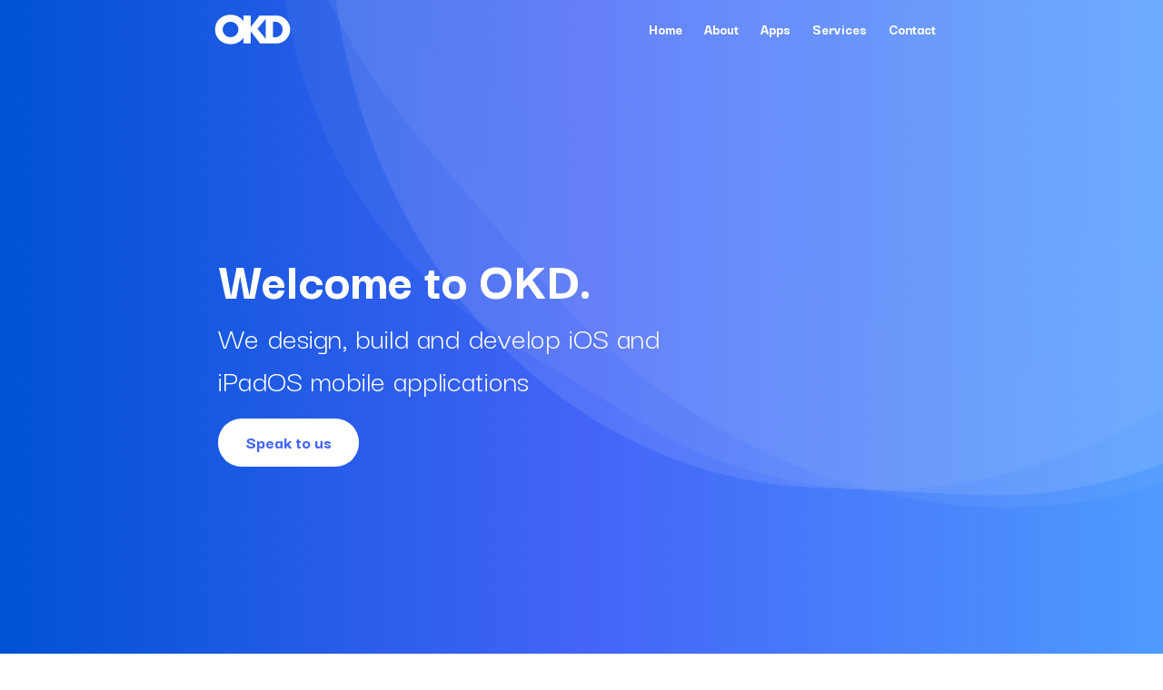

--- FILE ---
content_type: text/html; charset=UTF-8
request_url: https://okd.ltd/
body_size: 8393
content:
<!DOCTYPE html>
<html>
<head>
<title>OKD Limited - iOS and iPadOS App Development - Ipswich, Suffolk</title>
<meta name="description" content="OKD Limited located in Ipswich, Suffolk builds iOS and iPadOS apps and web apps. We work with clients all over the world to create amazing apps">
<meta name="keywords" content="web design,website,development,kett,ollie,website design,php,mysql,build,contrust,website,ipswich,suffolk,uk,gb,ollie kett designs,ollie kett,olliekett.com,ollie.at,okuk.eu,,hosting,website hosting,ssl,https,secure,login,affordable website development,simple,sleek,design,simple sleek design">
<meta property="og:title" content="OKD Limited - iOS and iPadOS App Development - Ipswich, Suffolk"/>
<meta property="og:url" content="https://okd.ltd"/>
<link rel="canonical" href="https://okd.ltd"/>
<!-- META -->
<meta http-equiv="Content-Language" content="en-gb">
<meta http-equiv="Content-Type" content="text/html; charset=utf-8">
<meta name="format-detection" content="telephone=no">
<meta name="viewport" content="width=device-width, maximum-scale=1.0">
<link rel="SHORTCUT ICON" href="/favicon.ico">
<link href="https://fonts.googleapis.com/css?family=Darker+Grotesque:400,800" rel="stylesheet">
<link rel="stylesheet" href="/stylesheet.css?v=1.1" type="text/css">
<link rel="stylesheet" href="https://unpkg.com/aos@next/dist/aos.css" />
<!--[if lte IE 9]><link rel="stylesheet" href="/css/stylesheet-main.css" type="text/css"><![endif]-->
<!-- META END --></head>

<body>
	<div class="box-area">
		<div class='box'>
			<div class='wave -one'></div>
			<div class='wave -two'></div>
			<div class='wave -three'></div>
		</div>
	</div>
	<div class="header_home">
		<div class="content">
			<div class="header_logo">
	<a href="/"><img src="/images/logo_tiny.png" width="90" alt="OKD Limited Logo"></a>
</div>
<div class="header_menu">
	<a data-aos="fade-up" href="/">Home</a>
	<a data-aos="fade-up" href="/about">About</a>
	<a data-aos="fade-up" href="/apps">Apps</a>
	<a data-aos="fade-up" href="/services">Services</a>
	<a data-aos="fade-up" href="/contact">Contact</a>
</div>
<div class="header_menu_mobile">
	<div class="hamburger hamburger-menu">
		<div class="hamburger-bar"></div>
	</div>
</div>		</div>
		<div class="content">
			<div class="header_home_promo" >
				<h1 data-aos="fade-up" data-aos-delay="500">Welcome to OKD.</h1>
				<h2 data-aos="fade-up">We design, build and develop iOS and iPadOS mobile applications</h2>
				<a data-aos="fade-up" data-aos-delay="1000" href="/contact">Speak to us</a>
			</div>
		</div>
	</div>
	
	<div class="main topic-area">
		<div class="content">
			<div class="area">
				<div class="topic-screenshot right mobile-hide" data-aos="zoom-in-up">
					<div class="contain">
						<img alt="We are OKD" src="images/svg/undraw_remotely_2j6y.svg">
					</div>
				</div>
				<div class="topic-about right" >
					<div class="contain">
						<h2 data-aos="fade-up">We are OKD</h2>
						<p data-aos="fade-up">OKD Limited located in Ipswich, Suffolk builds iOS and iPadOS (iPhone and iPad) apps and web apps. We work with clients all over the world to create and build amazing apps.</p><p data-aos="fade-up">We have released many apps on the App Store over the past 10 years and have great knowledge of bringing an app to market.</p>
					</div>
				</div>
			</div>
		</div>
	</div>

	<div class="main topic-area grey">
		<div class="content">
			<div class="area">
				<div class="topic-screenshot left" data-aos="zoom-in-up">
					<div class="contain">
						<img alt="We build mobile apps" src="images/svg/undraw_modern_design_v3wv.svg">
					</div>
				</div>
				<div class="topic-about left" >
					<div class="contain">
						<h3 data-aos="fade-up">We build mobile apps</h3>
						<p data-aos="fade-up">We are a friendly team who aim to develop beautiful, functional and user friendly iPhone & iPad applications that make your users come back.</p><p data-aos="fade-up">We have been releasing apps on to the App Store since 2009 across a range of different sectors.</p>
						<a href="/apps" data-aos="fade-up">See our apps</a>
					</div>
				</div>
			</div>
		</div>
	</div>

	<div class="main app-area">
			<div class="content">
				<div class="area">
					<div class="app-screenshot ipad right" data-aos="zoom-in-up">
						<img alt="Photo Media Booth Screenshot" src="images/app/screenshots/pmb1.PNG">
					</div>
					<div class="app-about right" data-aos="fade-up">
						<img alt="Photo Media Booth Icon" src="images/app/icons/photomediabooth.jpg">
						<h3>Photo Media Booth</h3>
						<span>Available on iPadOS - Client: BigFun UK</span>
						<p>Professional photo booth app for iPadOS. Allows for quick creation of events, selectable filters, addition of custom print graphics, social sharing, animated GIFs and burst GIFs </p>
						<a href="/apps/photo-media-booth">More about Photo Media Booth Case Study</a>
					</div>
				</div>
			</div>
	</div>
	
	<div class="main">
		<div class="box-area box-area-small">
			<div class='box'>
				<div class='wave -one'></div>
				<div class='wave -two'></div>
				<div class='wave -three'></div>
			</div>
		</div>
		<div class="box-text">
			<img alt="Let us tell your story" data-aos="zoom-in-up" src="images/svg/dating-smartphone-man.svg">
			<h1 data-aos="fade-up">Let us tell your story</h1>
			<p data-aos="fade-up">Over the years we have worked with great teams to develop their ideas. Let us help bring your story to life</p>
			<a href="/contact" data-aos="fade-up">Speak to us</a>
		</div>
	</div>

	<div class="main">
		<div class="content">
			<div class="area-text x2 first" data-aos="fade-up">
				<img alt="App Development" src="images/icons/mobile-phone-2.svg">
				<h3>App Development</h3>
				<p>We build cool apps that allow people to interact with products and services in ways from their fingertips</p>
				<a href="/apps">More about App Development</a>
			</div>

			<div class="area-text x2" data-aos="fade-up">
				<img alt="Dedicated Consulting" src="images/icons/office-work-wireless.svg">
				<h3>Dedicated Consulting</h3>
				<p>We have been publishing apps for over 10 years, we can be hired in to complete or help with a project for iPhone and iPad</p>
				<a href="/contact">Speak to us</a>
			</div>
		</div>
	</div>
	
	<div class="footer-info">
			<div class="content">
		<div class="footer-info-logo" data-aos="fade-up">
				<a href="/"><img src="/images/logo_tiny.png" width="90" alt="OKD Limited Logo"></a>
			<p>From vision we design, build and distribute mobile applications</p>
		</div>

		<div class="footer-info-links" data-aos="fade-up">
			<div class="footer-info-list">
				<b>Discover</b>
				<a href="/apps">Apps</a><br>
				<a href="/services">Services</a>
			</div>
			<div class="footer-info-list" data-aos="fade-up">
				<b>Company</b>
				<a href="/about">About</a><br>
				<a href="/contact">Hire Us</a>
			</div>
			<div class="footer-info-list" data-aos="fade-up">
				<b>Resources</b>
				<a href="/contact">Contact</a><br>
				<a href="/privacy">Privacy Poilcy</a>
			</div>
		</div>
		</div>
	</div>
	
	
	<div class="footer">
		<div class="content">
			<div class="footer_info">
				© OKD Limited 2026<br><span>Registered in England Company Reg No. 7118986 - VAT Registration No. 120590448 </span>
			</div>
			<div class="footer_logo">
				<a href="/"><img border="0" src="/images/artwork/okd-logo-color.png" width="60" height="30" alt="OKD Logo"></a>
			</div>
		</div>
	</div>		
	
</body>
<script src="/js/all.js"></script>

<!-- Global site tag (gtag.js) - Google Ads: 610962326 -->
<script async src="https://www.googletagmanager.com/gtag/js?id=AW-610962326"></script>
<script>
  window.dataLayer = window.dataLayer || [];
  function gtag(){dataLayer.push(arguments);}
  gtag('js', new Date());

  gtag('config', 'AW-610962326');
</script>


<script> (function(){ window.ldfdr = window.ldfdr || {}; (function(d, s, ss, fs){ fs = d.getElementsByTagName(s)[0]; function ce(src){ var cs = d.createElement(s); cs.src = src; setTimeout(function(){fs.parentNode.insertBefore(cs,fs)}, 1); } ce(ss); })(document, 'script', 'https://sc.lfeeder.com/lftracker_v1_ywVkO4X1EjbaZ6Bj.js'); })(); </script>
</html>

--- FILE ---
content_type: text/css;charset=UTF-8
request_url: https://okd.ltd/stylesheet.css?v=1.1
body_size: 20023
content:
html, body {
height: 100%;
}

body {
color: #4C4C4C;
padding: 0px;
font-family: 'Darker Grotesque', sans-serif;
font-size: 16px;
margin: 0px;
min-width: 900px;
width: 100%;
-webkit-text-size-adjust: none;
-webkit-font-smoothing: antialiased;
-webkit-appearance:none;
font-display: fallback;
}

h1, h2, h3 {
color: black;
}

.content {
margin: 0px auto;
width: 800px;
}

.header_logo {
float: left;
height: 65px;
}

.header_menu {
float: right;
line-height: 65px;
height: 65px;
}

.header_logo img {
margin-top: 10px;
margin-left: -7px;
}

.header_menu a {
margin: 10px;
font-size: 16px;
color:#ffffff;
font-weight: bold;
text-decoration: none;
transition: border-bottom 1s;
border-bottom: 2px solid transparent; /* <- here */
}

.header_menu a:hover {
color: #ffffff;
border-bottom: 2px solid white;
/* zoom: 1.1; */
}

.header_menu_mobile {
display: none;
}

.main {
float: left;
width: 100%;
position: relative;
overflow: hidden;
}

.main.grey {
background:#f7f7f7;
}

.header_home {
float: left;
width: 100%;
position: absolute;
z-index: 100;
top:0;
height: 600px;
}


.header {
float: left;
width: 100%;
background: linear-gradient(to left, #4e9afe, #4364F7, #0052D4);
background-size: cover;
background-position: 48% -4%;
}

p {
font-size: 18px;
line-height: 24px;
margin: 0px;
padding: 0px;
margin-bottom: 20px;
margin-top: 20px;
}

.area {
float: left;
width: 100%;
min-height: 30px;
margin-top: 35px;
margin-bottom: 35px;
display: table;
}

.area.center {
text-align: center;
}

.area a, .area-text a {
color:#4364F7;
border-bottom: 1px solid #4364F7;
text-decoration: none;
}

.area a:hover, .area-text a:hover {
color:#4364F7;
border-bottom: 0px solid #4364F7;
text-decoration: none;
}

h1, h2, h3 {
padding: 0px;
margin: 0px;
}

.area h1, .area h2 {
color: black;
font-size: 30px;
}

.area h3 {
padding: 0px;
margin: 0px;
color: black;
font-size: 30px;
}

input:focus,
select:focus,
textarea:focus,
button:focus {
outline: none;
}

.header_home_promo {
float:left;
width:500px;
margin-top: 200px;
margin-bottom: 200px;
}

.header_home_promo.open {
margin-top: 205px;
}

.header_home_promo h1 {
font-size: 60px;
color: white;
}

.header_home_promo h2 {
font-weight: normal;
font-size: 35px;
color: white;
}

.header_home_promo a {
background: white;
padding: 14px;
margin-top: 20px;
margin-bottom: 10px;
border-radius: 30px;
padding-left: 30px;
padding-right: 30px;
text-decoration: none;
font-weight: bold;
font-size: 20px;
color: #4364F7;
padding-top: 12px;
float: left;
}

.header_home_promo a:hover {
background: rgba(255, 255, 255, 0.3);
color:white;
}

.header-text {
float: left;
width: 100%;
margin-top: 10px;
margin-bottom: 40px;
text-align: center;
}

/** app **/

.photo-reel img{
float: left;
width: 20%;
}

.main.app-area {
height: 620px;
}
.app-screenshot.left  {
float:left;
width:270px;
}

.app-screenshot.right  {
float:right;
width:270px;
}

.app-screenshot.iphone img {
height: 400px;
border: 6px solid #000000de;
border-radius: 25px;
margin-top: 60px;
}

.app-screenshot.ipad img {
width: 250px;
border: 10px solid #000000de;
border-radius: 14px;
margin-top:90px;
}

.app-about.left {
float: left;
margin-left:70px;
width: 400px;
margin-top: 125px;
}

.app-about.right {
float: right;
margin-right:70px;
width: 400px;
margin-top: 125px;
}

.app-about img, .app-about-single img {
width: 70px;
border-radius: 15px;
}

.app-about h3 {
font-size: 35px;
}

.app-about span, .app-about-single span {
font-size: 16px;
color: #9a9a9a;
}

.app-about-single {
float: left;
background: white;
padding: 40px;
border-radius: 10px;
width: calc(48% - 80px);
margin-right: 2%;
margin-bottom: 4%;
min-height: 320px;
}

.app-about-single.right {
margin-left: 2%;
margin-right: 0%;
}

/** strapeline **/
.footer-strapline {
float:left;
width: 600px;
margin-top: 50px;
margin-bottom: 50px;
}

.footer-strapline h3 {
font-size: 35px;
}

.footer-strapline p {
margin-top: 10px;
font-size: 20px; 
width: 450px;
}

.footer-strapline-button {
float:left;
width: 200px;
margin-top: 50px;
margin-bottom: 50px;
}

.footer-strapline-button a {
background: #4364F7;
padding: 14px;
margin-top: 30px;
margin-bottom: 10px;
border-radius: 30px;
padding-left: 30px;
padding-right: 30px;
text-decoration: none;
font-weight: bold;
font-size: 20px;
color: white;
padding-top: 12px;
float: right;
border: 0px;
cursor: pointer;
width: 120px;
text-align: center;
}

.footer-strapline-button a:hover {
background: #1c43ef;
color: white;
}

/** area-text **/
.area-text {
float: left;
padding: 50px;
padding-top: 100px;
padding-bottom: 100px;
}

.area-text img {
width: 50px;
}

.area-text h3 {
font-size: 30px;
padding: 0px;
margin: 0px;
color: black;
}

.area-text span {
font-size: 16px;
color: #9a9a9a;
}

.area-text.x2 {
width:calc(50% - 100px);
}

.area-text.x2.first {
border-right: 1px solid #dedede;
width: calc(50% - 101px);
}

.feedback-quote {
text-align: center;
padding-top: 50px;
padding-bottom: 50px;
}

.feedback-quote img {
filter: grayscale(1);
opacity: 0.6;
}

.feedback-quote img.profilepic{
filter: grayscale(1);
opacity: 1.0;
border-radius: 50px;
width: 100px;
}

.feedback-quote p {
font-size: 140%;
}

/** topic **/

.main.topic-area {
/* height: 525px; */
}

.topic-about {
width: 50%;
margin-left: 10%;
float: left;
display: table;
height: 500px;
}

.topic-about.right {
float: right;
margin-right: 10%;
margin-left: 0;
}

.topic-about .contain {
display: table-cell;
vertical-align: middle;
}

.topic-screenshot  {
width: 40%;
float: left;
display: table;
height: 500px;
}

.topic-screenshot.right {
float: right;
}

.topic-screenshot .contain {
display: table-cell;
vertical-align: middle;
text-align: right;
}

.topic-screenshot .contain.right {
text-align: left;
}

.topic-screenshot .contain img {
width: 90%;
max-height: 330px;
}

.topic-about h3 {
font-size: 35px;
}

.topic-about span {
font-size: 16px;
color: #9a9a9a;
} 

/*footer*/

.footer {
background:white;
width:100%;
float:left;
height:65px;
}

.footer_logo {
float:right;
width:200px;
text-align: right;
}

.footer_logo img {
margin-top: 17px;
margin-top: 17px;
filter: grayscale(100%);
opacity: 0.4;
}

.footer_info {
float: left;
width: 600px;
line-height: 17px;
font-size: 13px;
margin-top: 15px;
color: grey;
}

.footer-info {
background: #f7f7f7;
width: 100%;
float: left;
padding-top: 60px;
padding-bottom: 60px;
}

.footer-info-logo {
float: left;
width: 35%;
}

.footer-info-logo img {
filter: invert(1);
opacity: 0.4;
}

.footer-info-logo p {
width: 80%;
margin: 0px;
margin-left: 5px;
}

.footer-info-links {
float: left;
width: 65%;
}

.footer-info-list {
float: left;
width: 33%;
}

.footer-info-list b {
float: left;
width: 100%;
}

.footer-info-list a {
color: #4C4C4C;
border-bottom: 0px solid #4364F7;
text-decoration: none;
}

.footer-info-list a:hover {
color: #4364F7;
border-bottom: 1px solid #4364F7;
text-decoration: none;
}

.contact-us-message {
float:left;
width:40%;
background: #f7f7f7;
height: 700px;
border-bottom: 1px solid #e6e4e4;
}

.contact-us {
float:left;
width:60%;
border-bottom: 1px solid #e6e4e4;
height: 700px;
}

.contact-us-text {
float: left;
width: 460px;
padding: 40px;
}

.contact-us-text p {
margin-bottom: 30px;
}

.contact-us-message-quote {
float: right;
width: 250px;
padding-right: 40px;
padding-top: 40%;
}

.contact-us-message-quote img {
filter: grayscale(1);
opacity: 0.6;
}

.error-doc {
    margin: auto;
    max-width: 500px;
    text-align: center;
}

.error-doc h1 {
    font-size: 150px;
}

.error-doc span {
    font-size: 20px;
    color: grey;
}

/*waves****************************/

.box-area {
height: 750px;
background: linear-gradient(to left, #4e9afe, #4364F7, #0052D4);
width: 100%;
overflow: hidden;
}

.box-area-small {
height:520px;
}

.box-text {
position: absolute;
z-index: 100;
left: calc(50% - 200px);
top: 0;
width: 400px;
margin-top: 100px;
text-align: center;
}

.box-text h1 {
color: white;
font-size: 50px;
}

.box-text p {
font-weight: normal;
font-size: 22px;
color: white;
width: 400px;
line-height: 30px;
opacity: 0.8;
margin-bottom: 40px;
}

.box-text img {
width: 60px;
filter: invert(1);
}

.box-text a {
background: white;
padding: 14px;
margin-top: 10px;
margin-bottom: 10px;
border-radius: 30px;
padding-left: 30px;
padding-right: 30px;
text-decoration: none;
font-weight: bold;
font-size: 18px;
padding-top: 12px;
color:#4364F7;
}

.box {
top: 0;
transform: rotate(190deg);
left: 0;
}

.wave {
position: fixed;
top: 0;
left: 0;
opacity: .4;
position: absolute;
top: 3%;
left: 10%;
background: #ffffff1f;
width: 1500px;
height: 1300px;
margin-left: -600px;
margin-top: -350px;
transform-origin: 50% 48%;
border-radius: 43%;
animation: drift 9000ms infinite linear;
}

.wave.-three {
animation: drift 18500ms infinite linear;
position: fixed;
}

.wave.-two {
animation: drift 13000ms infinite linear;
opacity: .1;
background: white;
position: fixed;
}

.box:after {
content: '';
display: block;
left: 0;
top: 0;
width: 100%;
height: 100%;
z-index: 11;
transform: translate3d(0, 0, 0);
}

@keyframes drift {
from { transform: rotate(0deg); }
from { transform: rotate(360deg); }
}

@-webkit-keyframes anim{
0% {
-webkit-transform: scale(0,0) rotateZ(-90deg);
transform: scale(0,0) rotateZ(-90deg);opacity:0
}
30% {
-webkit-transform: scale(1,1) rotateZ(0deg);
transform: scale(1,1) rotateZ(0deg);opacity:1
}
50% {
-webkit-transform: scale(1,1) rotateZ(0deg);
transform: scale(1,1) rotateZ(0deg);opacity:1
}
80% {
-webkit-transform: scale(0,0) rotateZ(90deg);
transform: scale(0,0) rotateZ(90deg);opacity:0
}
}

@keyframes anim{
0% {
-webkit-transform: scale(0,0) rotateZ(-90deg);
transform: scale(0,0) rotateZ(-90deg);opacity:0
}
30% {
-webkit-transform: scale(1,1) rotateZ(0deg);transform: scale(1,1) rotateZ(0deg);opacity:1
}
50% {
-webkit-transform: scale(1,1) rotateZ(0deg);
transform: scale(1,1) rotateZ(0deg);opacity:1
}
80% {
-webkit-transform: scale(0,0) rotateZ(90deg);
transform: scale(0,0) rotateZ(90deg);opacity:0
}
}

/** input **/
/* form starting stylings ------------------------------- */
.group { 
position: relative;
margin-bottom: 45px;
width: 50%;
float: left;
}

.group-full { 
position:relative; 
margin-bottom:45px; 
width: 100%;
float: left;
}

input {
-webkit-appearance: none;
border-radius: 0;
}

input[type=text] {
font-size: 18px;
padding: 10px 10px 10px 5px;
display: block;
width: 100px;
width: calc(95% - 15px);
border: none;
border-bottom: 1px solid #d4d4d4;
}

input[type=submit] {
background: #4364F7;
padding: 14px;
margin-top: 20px;
margin-bottom: 10px;
border-radius: 30px;
padding-left: 30px;
padding-right: 30px;
text-decoration: none;
font-weight: bold;
font-size: 20px;
color: white;
padding-top: 12px;
float: right;
border: 0px;
font-family: 'Darker Grotesque', sans-serif;
cursor: pointer;
}

input[type=submit]:hover {
background: #1c43ef;
}

textarea {
font-size:18px;
padding:10px 10px 10px 5px;
display:block;
width:95%;
height: 150px;
border:none;
border-bottom: 1px solid #d4d4d4;
}

input[type=text]:focus, textarea:focus 		{ outline:none; }

/* LABEL ======================================= */
label 				 {
color: #565656;
font-size:18px;
font-weight:normal;
position:absolute;
pointer-events:none;
left:5px;
top:10px;
transition:0.2s ease all; 
-moz-transition:0.2s ease all; 
-webkit-transition:0.2s ease all;
}

/* active state */
input[type=text]:focus ~ label, input[type=text]:valid ~ label 		{
top:-20px;
font-size:14px;
color:#4364F7;
}

/* active state */
textarea:focus ~ label, textarea:valid ~ label 		{
top:-20px;
font-size:14px;
color:#4364F7;
}

/* BOTTOM BARS ================================= */
.bar 	{ position:relative; display:block;     width: 95%; }
.bar:before, .bar:after 	{
content:'';
height:1px; 
width:0;
bottom:0px; 
position:absolute;
background:#4364F7; 
transition:0.2s ease all; 
-moz-transition:0.2s ease all; 
-webkit-transition:0.2s ease all;
}
.bar:before {
left:50%;
}
.bar:after {
right:50%; 
}

/* active state */
input[type=text]:focus ~ .bar:before, input[type=text]:focus ~ .bar:after {
width:50%;
}

/* active state */
textarea:focus ~ .bar:before, textarea:focus ~ .bar:after {
width:50%;
}

/* HIGHLIGHTER ================================== */
.highlight {
position:absolute;
height:60%; 
width:100px; 
top:25%; 
left:0;
pointer-events:none;
opacity:0.5;
}

/* active state */
input:focus ~ .highlight {
-webkit-animation:inputHighlighter 0.3s ease;
-moz-animation:inputHighlighter 0.3s ease;
animation:inputHighlighter 0.3s ease;
}

/* ANIMATIONS ================ */
@-webkit-keyframes inputHighlighter {
from { background:#5264AE; }
to 	{ width:0; background:transparent; }
}
@-moz-keyframes inputHighlighter {
from { background:#5264AE; }
to 	{ width:0; background:transparent; }
}
@keyframes inputHighlighter {
from { background:#5264AE; }
to 	{ width:0; background:transparent; }
}@media (max-width: 799px) {
	body {
width: 100%;
min-width: 100%;
}

.content {
margin: 0px auto;
width: 100%;
}

.header {
height: 65px;
}

.header_logo {
margin-left:25px;
}

.header_logo.open {
top: 0px;
position: fixed;
left: 0px;
z-index: 200;
}

.mobile-hide {
display: none;
}

.header_menu {
float: left;
line-height: 65px;
height: 65px;
display: none;
position: fixed;
top: 0px;
background: linear-gradient(to left, #4e9afe, #4364F7, #0052D4);
left: 0;
width: 100%;
height: 100%;
z-index: 100;
animation: fadein 0.50s;
text-align: center;
padding-top: 95px;
}

@keyframes fadein {
from { opacity: 0; }
to   { opacity: 1; }
}

.header_menu.open {
display: block;
}

.header_menu a {
color: #ffffff;
font-weight: bold;
text-decoration: none;
font-size: 30px;
float: left;
width: calc(100% - 50px);
line-height: 40px;
text-align: left;
margin-left: 25px;
}

.header_menu a:hover {
color: #ffffff;
border-bottom: 2px solid transparent;
}

.header_home {
z-index: 120;
}

.header_menu_mobile {
position: absolute;
height: 50px;
right: 10px;
text-align: center;
top: 0px;
display: block;
}

.header_menu_mobile img {
padding: 10px;
width:30px;
height: 30px;
}


.header_home_promo {
float: left;
margin-top: 140px;
margin-bottom: 100px;
padding-left: 30px;
padding-right: 10%;
width: calc(90% - 60px);
}

.box-area {
height: 600px;
}

.header_home_promo h1 {
font-size: 40px;
}

.header_home_promo h2 {
font-size: 25px;
}

.header_home_promo a {
font-size: 18px;
}


/** area **/
.area {
float: left;
width: calc(100% - 60px);
min-height: 30px;
margin-top: 35px;
margin-bottom: 35px;
padding-left: 30px;
padding-right: 30px;
}

/** topic **/
.topic-area {
float:left;
padding-top: 30px;
padding-bottom: 30px;
}

.topic-screenshot {
width:50%;
height: auto;
}
.topic-screenshot.left  {
float:left;
}

.topic-screenshot.right  {
float:left;
}


.topic-screenshot img {
width: 50%;
margin-bottom: 20px;
}

.topic-about {
width: 100%;
height: auto;
margin: 0px;
}

.topic-about.left {
float:left;
}

.topic-about.right {
float:left;
}

.topic-about img {
width: 70px;
border-radius: 15px;
}

.topic-about h3 {
font-size: 30px;
}

.topic-about span {
font-size: 16px;
color: #9a9a9a;
}

.area-text {
float: left;
padding: 50px;
padding-top: 40px;
padding-bottom: 40px;
}

.area-text.x2 {
width:calc(100% - 100px);
}

.area-text.x2.first {
width: calc(100% - 100px);
}

.app-about-single {
width: calc(100% - 80px);
min-height: auto;
margin-right: 0%;
margin-left: 0%;
margin-bottom: 30px;
}

.app-about-single.right {
margin-right: 0%;
margin-left: 0%;
}

/** app about **/

.app-screenshot {
position: absolute;
}

.app-screenshot.left  {
right: 80%;
}

.app-screenshot.iphone  {
right: 65%;
}

.app-screenshot.right  {
left: 80%;
}

.app-screenshot.iphone img {
width: 200px;
border: 6px solid #000000de;
border-radius: 30px;
}

.app-screenshot.ipad img {
width: 250px;
border: 10px solid #000000de;
border-radius: 14px;
margin-top:60px;
}

.app-about {
position: absolute;
}

.app-about.left {
right: 8%;
width: 60%;
margin-top: 80px;
}

.app-about.right {
left: 8%;
width: 60%;
margin-top: 80px;
}

.app-about img {
width: 70px;
border-radius: 15px;
}

.app-about h3 {
font-size: 30px;
}

.app-about span {
font-size: 16px;
color: #9a9a9a;
}

/** **/

.box-text h1 {
color: white;
font-size: 35px;
}

.box-text p {
font-weight: normal;
font-size: 20px;
color: white;
padding-left:10%;
padding-right:10%;
line-height: 30px;
opacity: 0.8;
margin-bottom: 40px;
width: auto;
/* margin-left: 2px; */
}

.box-area-small {
height: 500px;
}

/** footer **/
.footer {
width:100%;
}

.footer_logo {
display: none;
}

.footer_info { 
text-align: center;
width: calc(100% - 40px);
padding-left: 20px;
padding-right: 20px;
padding-bottom: 20px;
}

.footer-info-logo {
float: left;
width: 80%;
padding-left:10%;
padding-right:10%;
}

.footer-info-logo img {
filter: invert(1);
opacity: 0.4;
}

.footer-info-logo p {
width: 80%;
margin: 0px;
margin-left: 5px;
}

.footer-info-links {
float: left;
width: 80%;
padding-left:10%;
padding-right:10%;
}

.footer-info-list {
float: left;
width: calc(33% - 10px);
padding: 5px;
margin-top: 20px;
}

.footer-info-list b {
float: left;
width: 100%;
}

/* Icon 4 */
.hamburger {
position: relative;
width: 20px;
height: 20px;
cursor: pointer;
top: 22px;
right: 10px;
}
.hamburger-bar, .hamburger-bar:before, .hamburger-bar:after {
position: absolute;
display: block;
width: 100%;
height: 3px;
content: '';
transform: rotate(0);
pointer-events: none;
background-color: #fff;
}

.wave {
margin-top: -150px;
}

.footer-strapline {
width: calc(100% - 40px);
max-width: 500px;
margin-bottom: 0px;
}

.footer-strapline p{
width: 100%;
}

.footer-strapline-button {
margin-top: 0px;
width: 100%;
}

.footer-strapline-button a {
float:left;
}

.contact-us-message {
display: none;
}

.contact-us {
width: 100%;
height: auto;
}

.contact-us-text {
width: calc(100% - 60px);
padding: 30px;
}

.group {
width: 100%;
}

.hamburger-menu .hamburger-bar {
top: 50%;
transform: translateY(-50%);
}
.hamburger-menu .hamburger-bar, .hamburger-menu .hamburger-bar:before, .hamburger-menu .hamburger-bar:after {
transition: top .2s .2s,left .1s,transform .2s,background-color .2s .1s;
}
.hamburger-menu .hamburger-bar:before, .hamburger-menu .hamburger-bar:after {
transform: rotate(0);
}
.hamburger-menu .hamburger-bar:before {
top: 6.6666666667px;
}
.hamburger-menu .hamburger-bar:after {
top: -6.6666666667px;
}
.hamburger-menu.is-active .hamburger-bar {
background-color: transparent;
}
.hamburger-menu.is-active .hamburger-bar:before, .hamburger-menu.is-active .hamburger-bar:after {
top: 0;
transition: background-color .2s,top .2s,left .2s,transform .2s .15s;
}
.hamburger-menu.is-active .hamburger-bar:before {
transform: rotate(45deg);
}
.hamburger-menu.is-active .hamburger-bar:after {
transform: rotate(-45deg);
}

.hamburger.open {
top: 22px;
position: fixed;
right: 20px;
z-index: 200;
}}


--- FILE ---
content_type: image/svg+xml
request_url: https://okd.ltd/images/icons/mobile-phone-2.svg
body_size: 492
content:
<svg xmlns="http://www.w3.org/2000/svg" viewBox="0 0 24 24"><defs><style>.a{fill:none;stroke:#000;stroke-linecap:round;stroke-linejoin:round;}</style></defs><title>mobile-phone-2</title><line class="a" x1="18.5" y1="19.5" x2="5.5" y2="19.5"/><path class="a" d="M12,21.25a.25.25,0,0,1,.25.25h0a.25.25,0,0,1-.25.25h0a.25.25,0,0,1-.25-.25h0a.25.25,0,0,1,.25-.25"/><line class="a" x1="12" y1="21.25" x2="12" y2="21.25"/><rect class="a" x="5.5" y="0.5" width="13" height="23" rx="2" ry="2"/></svg>

--- FILE ---
content_type: image/svg+xml
request_url: https://okd.ltd/images/icons/office-work-wireless.svg
body_size: 1019
content:
<svg xmlns="http://www.w3.org/2000/svg" viewBox="0 0 24 24"><defs><style>.a{fill:none;stroke:#000;stroke-linecap:round;stroke-linejoin:round;}</style></defs><title>office-work-wireless</title><circle class="a" cx="5" cy="2.97" r="2.5"/><line class="a" x1="12" y1="13.47" x2="23" y2="13.47"/><path class="a" d="M23.5,5.97l-1.761,4.841a1,1,0,0,1-.939.659H16"/><line class="a" x1="16.5" y1="13.47" x2="16.5" y2="23.47"/><line class="a" x1="2" y1="17.97" x2="0.5" y2="23.47"/><polyline class="a" points="0.5 8.47 2 17.97 5 17.97"/><path class="a" d="M12.38,23.47A1.5,1.5,0,0,1,11,22.56L9.4,18.879a1.5,1.5,0,0,0-1.378-.909H5a1.5,1.5,0,0,1-1.5-1.5v-8a1.5,1.5,0,0,1,2.639-.976l1.8,2.1a2.5,2.5,0,0,0,1.9.873H12.5a1.5,1.5,0,0,1,0,3H9.84A5.491,5.491,0,0,1,6.5,12.34v2.63H8.022A4.5,4.5,0,0,1,12.158,17.7l1.6,3.681A1.5,1.5,0,0,1,12.38,23.47Z"/><path class="a" d="M17,6.419a.25.25,0,1,1-.25.25.25.25,0,0,1,.25-.25"/><path class="a" d="M21,1.885a6.36,6.36,0,0,0-8,0"/><path class="a" d="M14.667,4.3a3.711,3.711,0,0,1,4.666,0"/></svg>

--- FILE ---
content_type: image/svg+xml
request_url: https://okd.ltd/images/svg/dating-smartphone-man.svg
body_size: 1123
content:
<svg xmlns="http://www.w3.org/2000/svg" viewBox="0 0 24 24"><defs><style>.a{fill:none;stroke:#000;stroke-linecap:round;stroke-linejoin:round;}</style></defs><title>dating-smartphone-man</title><line class="a" x1="13.5" y1="19.5" x2="0.5" y2="19.5"/><line class="a" x1="7" y1="21.75" x2="7" y2="21.75"/><path class="a" d="M7.25,21.5a.25.25,0,0,1-.25.25"/><line class="a" x1="7.25" y1="21.5" x2="7.25" y2="21.5"/><path class="a" d="M7,21.25a.25.25,0,0,1,.25.25"/><line class="a" x1="7" y1="21.25" x2="7" y2="21.25"/><path class="a" d="M6.75,21.5A.25.25,0,0,1,7,21.25"/><line class="a" x1="6.75" y1="21.5" x2="6.75" y2="21.5"/><path class="a" d="M7,21.75a.25.25,0,0,1-.25-.25"/><path class="a" d="M13.5,11V21.5a2,2,0,0,1-2,2h-9a2,2,0,0,1-2-2V2.5a2,2,0,0,1,2-2H10"/><path class="a" d="M17.861,10.623a.5.5,0,0,1-.722,0L12.386,5.665a3.025,3.025,0,0,1-.567-3.492h0a3.026,3.026,0,0,1,4.846-.786l.835.835.835-.835a3.026,3.026,0,0,1,4.846.786h0a3.025,3.025,0,0,1-.567,3.492Z"/><path class="a" d="M12,19.5a5,5,0,0,0-10,0Z"/><circle class="a" cx="7" cy="10" r="3"/><path class="a" d="M4.415,8.477A4.986,4.986,0,0,0,9.973,9.594"/></svg>

--- FILE ---
content_type: image/svg+xml
request_url: https://okd.ltd/images/svg/undraw_modern_design_v3wv.svg
body_size: 4677
content:
<svg id="b5708c2f-4f88-4c73-bc81-55ebbc869fb7" data-name="Layer 1" xmlns="http://www.w3.org/2000/svg" width="704" height="741.61701" viewBox="0 0 704 741.61701"><title>modern_design</title><ellipse cx="352" cy="723.61701" rx="352" ry="18" fill="#e6e6e6"/><path d="M897.612,539.79412v4.35665s7.842,27.88262-1.74266,27.88262-13.07-27.01128-13.07-27.01128v-5.228Z" transform="translate(-248 -79.1915)" fill="#ffb8b8"/><path d="M723.34562,440.46229l1.74267-6.97066s9.58465-21.78329,17.42663-17.42663-3.48532,20.912-3.48532,20.912l-1.74267,4.35666Z" transform="translate(-248 -79.1915)" fill="#ffb8b8"/><polygon points="531.111 673.208 532.854 688.02 549.409 690.634 549.409 671.465 531.111 673.208" fill="#ffb8b8"/><polygon points="622.601 668.851 624.343 690.634 643.513 688.02 640.027 667.108 622.601 668.851" fill="#ffb8b8"/><polygon points="523.269 503.298 519.784 504.169 529.368 596.53 529.368 679.307 553.765 674.95 565.964 529.438 603.431 600.887 621.729 673.208 650.483 667.98 626.957 577.361 611.273 491.099 523.269 503.298" fill="#2f2e41"/><path d="M788.69551,761.98373s-7.842-5.228-10.456-1.74266-13.94131,20.912-13.94131,20.912-27.88262,28.754,0,27.88262c0,0,18.298,0,21.78329-10.456,0,0,.87134-5.228,6.97066-5.228s13.07-6.09933,13.07-9.58465-6.09933-21.08349-8.71332-18.38373S788.69551,761.98373,788.69551,761.98373Z" transform="translate(-248 -79.1915)" fill="#2f2e41"/><path d="M882.24179,761.98373s7.842-5.228,10.456-1.74266,13.94131,20.912,13.94131,20.912,27.88262,28.754,0,27.88262c0,0-18.298,0-21.7833-10.456,0,0-.87133-5.228-6.97065-5.228s-13.07-6.09933-13.07-9.58465,6.09932-21.08349,8.71332-18.38373S882.24179,761.98373,882.24179,761.98373Z" transform="translate(-248 -79.1915)" fill="#2f2e41"/><circle cx="525.4472" cy="333.82384" r="23" fill="#ffb8b8"/><polygon points="523.705 352.122 535.903 366.934 557.686 348.636 542.003 336.438 523.705 352.122" fill="#ffb8b8"/><path d="M778.23953,446.56161l.71231-6.448,24.46042-14.05445,33.22948-3.15293a7.8499,7.8499,0,0,1,8.55669,7.07752l12.33229,130.72235,4.35666,11.32731S785.21018,615.6,767.78355,583.36071l13.07-67.96389-27.01128-51.40857Z" transform="translate(-248 -79.1915)" fill="#d0cde1"/><path d="M837.49009,424.77831a7.15719,7.15719,0,0,0,1.55228-.44232,7.87558,7.87558,0,0,1,9.01377,2.74447L887.156,480.54355l14.81264,61.86456h-20.912l-13.94131-41.82393L844.46075,470.9589Z" transform="translate(-248 -79.1915)" fill="#d0cde1"/><polygon points="512.813 383.054 505.842 384.797 484.93 403.095 491.901 361.271 474.474 357.785 460.969 427.928 470.553 437.512 525.012 415.293 512.813 383.054" fill="#d0cde1"/><path d="M782.60636,412.94s-9.44763-13.87373-14.855-9.30557-20.567,13.52851-23.76128,6.436,9.08225-20.0864,18.34719-23.19274,25.53441-7.23457,30.63719,6.46319a59.901,59.901,0,0,1,2.99419,27.12436Z" transform="translate(-248 -79.1915)" fill="#2f2e41"/><ellipse cx="782.02377" cy="411.37859" rx="2.5" ry="4.5" transform="translate(-341.49098 212.7407) rotate(-19.97743)" fill="#ffb8b8"/><path d="M676,252.13875h-3.99878V142.59342A63.40185,63.40185,0,0,0,608.59917,79.1915H376.51273a63.40185,63.40185,0,0,0-63.402,63.40192V743.5676a63.40185,63.40185,0,0,0,63.402,63.40193H608.59917a63.40185,63.40185,0,0,0,63.40205-63.40193V330.115H676Z" transform="translate(-248 -79.1915)" fill="#3f3d56"/><path d="M611.15749,95.68648h-30.295A22.49484,22.49484,0,0,1,560.03536,126.677H427.0759a22.49484,22.49484,0,0,1-20.82714-30.99056H377.95319a47.3478,47.3478,0,0,0-47.34787,47.34774V743.12674a47.34781,47.34781,0,0,0,47.34787,47.34781h233.2043a47.34781,47.34781,0,0,0,47.34786-47.34781V143.03422A47.3478,47.3478,0,0,0,611.15749,95.68648Z" transform="translate(-248 -79.1915)" fill="#fff"/><rect x="196.31772" y="177.70431" width="82.65983" height="7.67616" fill="#4364f7"/><rect x="196.31772" y="204.25859" width="144.06914" height="7.67616" fill="#e6e6e6"/><rect x="196.31772" y="230.81286" width="143.92807" height="7.67616" fill="#e6e6e6"/><rect x="117.77811" y="177.81829" width="61.40931" height="61.40931" fill="#4364f7"/><rect x="196.31772" y="338.90375" width="82.65983" height="7.67616" fill="#4364f7"/><rect x="196.31772" y="365.45803" width="144.06914" height="7.67616" fill="#e6e6e6"/><rect x="196.31772" y="392.0123" width="143.92807" height="7.67616" fill="#e6e6e6"/><rect x="117.77811" y="339.01773" width="61.40931" height="61.40931" fill="#4364f7"/><rect x="196.31772" y="500.10319" width="82.65983" height="7.67616" fill="#4364f7"/><rect x="196.31772" y="526.65747" width="144.06914" height="7.67616" fill="#e6e6e6"/><rect x="196.31772" y="553.21174" width="143.92807" height="7.67616" fill="#e6e6e6"/><rect x="117.77811" y="500.21717" width="61.40931" height="61.40931" fill="#4364f7"/></svg>

--- FILE ---
content_type: image/svg+xml
request_url: https://okd.ltd/images/svg/undraw_remotely_2j6y.svg
body_size: 17438
content:
<svg id="ea61258a-e793-48f7-8624-3c5ca462ffd9" data-name="Layer 1" xmlns="http://www.w3.org/2000/svg" width="882.34637" height="778.99856" viewBox="0 0 882.34637 778.99856"><title>remotely</title><path d="M501.18877,80.56067l3.46953-5.362a80.3872,80.3872,0,0,0-3.55952-8.33251l-2.24352,1.81205,1.77642-2.74534c-1.69294-3.3325-3.02505-5.43215-3.02505-5.43215s-6.95827,10.96511-9.283,22.57466l4.45222,6.88072-4.9288-3.981a32.52249,32.52249,0,0,0-.27041,4.0782c0,13.74959,4.49056,24.89583,10.03,24.89583s10.03-11.14624,10.03-24.89583a42.818,42.818,0,0,0-2.29454-12.84723Z" transform="translate(-158.82681 -60.50072)" fill="#e6e6e6"/><path d="M525.74665,92.48079l6.24485-1.33818a80.386,80.386,0,0,0,3.375-8.40894l-2.86772-.30508,3.19738-.68514c1.15933-3.55352,1.70207-5.98014,1.70207-5.98014s-12.67374,2.83326-22.52676,9.39864l-1.71721,8.01359-.67022-6.30016a32.52414,32.52414,0,0,0-3.07493,2.69252c-9.72242,9.72242-14.4287,20.77932-10.51174,24.69627s14.97385-.78932,24.69627-10.51174a42.81769,42.81769,0,0,0,7.46188-10.70686Z" transform="translate(-158.82681 -60.50072)" fill="#e6e6e6"/><path d="M528.02764,145.68472c-14.48118.92631-30.25994-.05387-47.04589,0V107.25287c14.79122,2.30262,30.56472,2.06615,47.04589,0Z" transform="translate(-158.82681 -60.50072)" fill="#e6e6e6"/><path d="M631.62843,175.65222l2.26263-3.49679a52.42392,52.42392,0,0,0-2.32132-5.434l-1.46308,1.18172,1.15847-1.79036c-1.104-2.17326-1.97276-3.54253-1.97276-3.54253a50.2414,50.2414,0,0,0-6.05381,14.72187l2.90347,4.4872-3.21427-2.59615a21.20987,21.20987,0,0,0-.17635,2.65956c0,8.96667,2.92849,16.2356,6.541,16.2356s6.541-7.26893,6.541-16.2356a27.92338,27.92338,0,0,0-1.49636-8.37821Z" transform="translate(-158.82681 -60.50072)" fill="#e6e6e6"/><path d="M647.64364,183.42582l4.07252-.87269a52.42092,52.42092,0,0,0,2.201-5.48381l-1.87016-.199,2.08514-.44681c.756-2.31739,1.11-3.89989,1.11-3.89989a50.241,50.241,0,0,0-14.69062,6.12924l-1.11987,5.226-.43707-4.10859a21.20826,21.20826,0,0,0-2.00529,1.7559c-6.3404,6.34039-9.40955,13.55105-6.85515,16.10546s9.76507-.51475,16.10546-6.85515a27.92314,27.92314,0,0,0,4.8662-6.98238Z" transform="translate(-158.82681 -60.50072)" fill="#e6e6e6"/><path d="M649.13117,218.12229c-9.44378.60408-19.73376-.03513-30.68057,0v-25.063a110.58424,110.58424,0,0,0,30.68057,0Z" transform="translate(-158.82681 -60.50072)" fill="#e6e6e6"/><path d="M643.29962,292.39872c-8.33889.53341-17.425-.031-27.091,0V270.268a97.6466,97.6466,0,0,0,27.091,0Z" transform="translate(-158.82681 -60.50072)" fill="#e6e6e6"/><rect x="167.50834" y="82.48131" width="364.54703" height="10.18288" fill="#e6e6e6"/><rect x="167.50834" y="154.77974" width="364.54703" height="10.18288" fill="#e6e6e6"/><rect x="167.50834" y="227.07818" width="364.54703" height="10.18288" fill="#e6e6e6"/><circle cx="470.9581" cy="197.54783" r="20.36576" fill="#e6e6e6"/><circle cx="470.9581" cy="197.54783" r="16.2926" fill="#fff"/><circle cx="470.9581" cy="197.54783" r="4.07315" fill="#e6e6e6"/><rect x="634.87636" y="249.90225" width="2.03658" height="16.2926" transform="translate(735.11638 -438.34681) rotate(90)" fill="#e6e6e6"/><rect x="628.76663" y="243.79252" width="2.03658" height="16.2926" transform="translate(1100.74302 443.37693) rotate(180)" fill="#e6e6e6"/><rect x="339.72544" y="105.10421" width="13.47506" height="53.33878" fill="#e6e6e6"/><rect x="339.72544" y="113.52612" width="13.47506" height="6.17607" fill="#ccc"/><rect x="339.72544" y="140.47624" width="13.47506" height="6.17607" fill="#ccc"/><rect x="318.95139" y="105.10421" width="13.47506" height="53.33878" fill="#e6e6e6"/><rect x="318.95139" y="113.52612" width="13.47506" height="6.17607" fill="#ccc"/><rect x="318.95139" y="140.47624" width="13.47506" height="6.17607" fill="#ccc"/><rect x="522.69507" y="165.60493" width="13.47506" height="53.33878" transform="translate(-189.17144 194.36555) rotate(-26.3396)" fill="#e6e6e6"/><rect x="515.96897" y="175.60069" width="13.47506" height="6.17607" transform="translate(-183.84194 189.97078) rotate(-26.3396)" fill="#ccc"/><rect x="527.92649" y="199.75285" width="13.47506" height="6.17607" transform="translate(-193.3166 197.7837) rotate(-26.3396)" fill="#ccc"/><rect x="219.56748" y="177.40264" width="13.47506" height="53.33878" fill="#e6e6e6"/><rect x="219.56748" y="185.82455" width="13.47506" height="6.17607" fill="#ccc"/><rect x="219.56748" y="212.77467" width="13.47506" height="6.17607" fill="#ccc"/><rect x="198.79343" y="177.40264" width="13.47506" height="53.33878" fill="#e6e6e6"/><rect x="198.79343" y="185.82455" width="13.47506" height="6.17607" fill="#ccc"/><rect x="198.79343" y="212.77467" width="13.47506" height="6.17607" fill="#ccc"/><rect x="402.53712" y="237.90336" width="13.47506" height="53.33878" transform="translate(-233.72439 148.5586) rotate(-26.3396)" fill="#e6e6e6"/><rect x="395.81101" y="247.89913" width="13.47506" height="6.17607" transform="translate(-228.39489 144.16384) rotate(-26.3396)" fill="#ccc"/><rect x="407.76853" y="272.05128" width="13.47506" height="6.17607" transform="translate(-237.86955 151.97676) rotate(-26.3396)" fill="#ccc"/><rect x="345.83517" y="177.40264" width="13.47506" height="53.33878" fill="#e6e6e6"/><rect x="345.83517" y="185.82455" width="13.47506" height="6.17607" fill="#ccc"/><rect x="345.83517" y="212.77467" width="13.47506" height="6.17607" fill="#ccc"/><rect x="325.06112" y="177.40264" width="13.47506" height="53.33878" fill="#e6e6e6"/><rect x="325.06112" y="185.82455" width="13.47506" height="6.17607" fill="#ccc"/><rect x="325.06112" y="212.77467" width="13.47506" height="6.17607" fill="#ccc"/><rect x="528.8048" y="237.90336" width="13.47506" height="53.33878" transform="translate(-220.61527 204.58241) rotate(-26.3396)" fill="#e6e6e6"/><rect x="522.0787" y="247.89913" width="13.47506" height="6.17607" transform="translate(-215.28577 200.18764) rotate(-26.3396)" fill="#ccc"/><rect x="534.03622" y="272.05128" width="13.47506" height="6.17607" transform="translate(-224.76043 208.00056) rotate(-26.3396)" fill="#ccc"/><rect x="449.98737" y="32.64567" width="53.55594" height="53.55594" fill="#e6e6e6"/><rect x="460.69856" y="43.35686" width="32.13357" height="32.13357" fill="#ccc"/><polygon points="470 54.143 476.814 65.944 483.627 77.745 470 77.745 456.373 77.745 463.187 65.944 470 54.143" fill="#e6e6e6"/><polygon points="481.839 56.398 488.653 68.199 495.466 80 481.839 80 468.212 80 475.026 68.199 481.839 56.398" fill="#e6e6e6"/><circle cx="486.63091" cy="48.99433" r="3.94623" fill="#e6e6e6"/><rect x="179.12282" y="32.64567" width="53.55594" height="53.55594" fill="#e6e6e6"/><rect x="189.83401" y="43.35686" width="32.13357" height="32.13357" fill="#ccc"/><polygon points="199.136 54.143 205.949 65.944 212.763 77.745 199.136 77.745 185.509 77.745 192.322 65.944 199.136 54.143" fill="#e6e6e6"/><polygon points="210.975 56.398 217.788 68.199 224.601 80 210.975 80 197.348 80 204.161 68.199 210.975 56.398" fill="#e6e6e6"/><circle cx="215.76636" cy="48.99433" r="3.94623" fill="#e6e6e6"/><path d="M230.32422,458.34544l3.46953-5.362a80.3871,80.3871,0,0,0-3.55953-8.33251l-2.24351,1.812,1.77642-2.74534c-1.69294-3.3325-3.02505-5.43215-3.02505-5.43215s-6.95827,10.96511-9.283,22.57466l4.45222,6.88072-4.92881-3.981a32.52438,32.52438,0,0,0-.27041,4.0782c0,13.74959,4.49057,24.89583,10.03,24.89583s10.03-11.14624,10.03-24.89583a42.818,42.818,0,0,0-2.29454-12.84723Z" transform="translate(-158.82681 -60.50072)" fill="#4364f7"/><path d="M254.8821,470.26556l6.24485-1.33818a80.386,80.386,0,0,0,3.375-8.40894l-2.86772-.30508,3.19737-.68514c1.15934-3.55352,1.70208-5.98014,1.70208-5.98014s-12.67374,2.83326-22.52676,9.39864l-1.71721,8.01359-.67022-6.30016a32.52414,32.52414,0,0,0-3.07493,2.69252c-9.72243,9.72242-14.4287,20.77932-10.51175,24.69627s14.97385-.78932,24.69628-10.51174a42.818,42.818,0,0,0,7.46188-10.70686Z" transform="translate(-158.82681 -60.50072)" fill="#4364f7"/><path d="M257.16309,523.46949c-14.48118.92631-30.25994-.05387-47.04589,0V485.03764c14.79122,2.30262,30.56472,2.06615,47.04589,0Z" transform="translate(-158.82681 -60.50072)" fill="#3f3d56"/><rect x="500.99759" y="475.03125" width="195.51126" height="253.55366" fill="#e6e6e6"/><rect x="92.66419" y="488.269" width="10.18288" height="240.31592" fill="#e6e6e6"/><rect y="457.72036" width="696.50885" height="20.36576" fill="#e6e6e6"/><rect x="87.57275" y="478.08612" width="20.36576" height="20.36576" fill="#e6e6e6"/><polygon points="614.155 489.796 613.009 494.379 584.497 494.379 582.779 489.796 510.162 489.796 510.162 536.638 687.344 536.638 687.344 489.796 614.155 489.796" fill="#3f3d56"/><polygon points="614.155 548.857 613.009 553.439 584.497 553.439 582.779 548.857 510.162 548.857 510.162 595.698 687.344 595.698 687.344 548.857 614.155 548.857" fill="#3f3d56"/><polygon points="614.155 607.918 613.009 612.5 584.497 612.5 582.779 607.918 510.162 607.918 510.162 654.759 687.344 654.759 687.344 607.918 614.155 607.918" fill="#3f3d56"/><polygon points="614.155 666.979 613.009 671.561 584.497 671.561 582.779 666.979 510.162 666.979 510.162 713.82 687.344 713.82 687.344 666.979 614.155 666.979" fill="#3f3d56"/><polygon points="377.785 454.665 317.706 454.665 319.742 428.19 375.748 428.19 377.785 454.665" fill="#e6e6e6"/><rect x="314.65093" y="451.61063" width="67.20699" height="6.10973" fill="#e6e6e6"/><path d="M621.63862,318.12753H392.01472a6.10973,6.10973,0,0,0-6.10973,6.10973V464.25183H627.74834V324.23726A6.10973,6.10973,0,0,0,621.63862,318.12753Z" transform="translate(-158.82681 -60.50072)" fill="#3f3d56"/><path d="M385.905,464.25183V487.1633a6.10973,6.10973,0,0,0,6.10973,6.10973h229.6239a6.10973,6.10973,0,0,0,6.10972-6.10973V464.25183Z" transform="translate(-158.82681 -60.50072)" fill="#e6e6e6"/><rect x="239.29763" y="270.35541" width="217.91359" height="122.19453" fill="#fff"/><circle cx="348.25442" cy="418.00714" r="6.10973" fill="#3f3d56"/><path d="M1023.86229,787.5582c-22.25416,1.42352-46.50239-.08278-72.29843,0V728.49751c22.73061,3.53859,46.97076,3.17519,72.29843,0Z" transform="translate(-158.82681 -60.50072)" fill="#3f3d56"/><polygon points="831.432 673.3 825.322 673.3 827.359 553.949 829.395 553.949 831.432 673.3" fill="#3f3d56"/><polygon points="858.926 674.107 852.816 674.107 854.853 554.755 856.889 554.755 858.926 674.107" fill="#3f3d56"/><polygon points="806.993 674.107 800.883 674.107 802.92 554.755 804.956 554.755 806.993 674.107" fill="#3f3d56"/><path d="M995.35023,538.07769l9.8628-15.24249a228.51376,228.51376,0,0,0-10.11861-23.68669l-6.3776,5.1511,5.0498-7.80416c-4.81251-9.47323-8.59926-15.44187-8.59926-15.44187s-19.78017,31.17033-26.3886,64.17264L971.435,564.78593l-14.011-11.31664a92.45186,92.45186,0,0,0-.76869,11.593c0,39.08574,12.76527,70.771,28.51206,70.771s28.512-31.68526,28.512-70.771c0-12.117-2.74124-24.794-6.52266-36.52063Z" transform="translate(-158.82681 -60.50072)" fill="#e6e6e6"/><path d="M1022.844,540.11427l9.8628-15.2425a228.5147,228.5147,0,0,0-10.11861-23.68669l-6.3776,5.15111,5.0498-7.80416c-4.81251-9.47323-8.59926-15.44188-8.59926-15.44188s-19.78017,31.17034-26.3886,64.17264l12.65626,19.55972-14.011-11.31664a92.45186,92.45186,0,0,0-.76869,11.593c0,39.08574,12.76527,70.771,28.51206,70.771s28.51206-31.68526,28.51206-70.771c0-12.117-2.74125-24.794-6.52267-36.52064Z" transform="translate(-158.82681 -60.50072)" fill="#4364f7"/><path d="M970.91133,540.11427l9.8628-15.2425a228.51678,228.51678,0,0,0-10.11862-23.68669l-6.3776,5.15111,5.0498-7.80416c-4.8125-9.47323-8.59926-15.44188-8.59926-15.44188s-19.78017,31.17034-26.3886,64.17264l12.65626,19.55972-14.011-11.31664a92.45186,92.45186,0,0,0-.76869,11.593c0,39.08574,12.76527,70.771,28.51206,70.771s28.51206-31.68526,28.51206-70.771c0-12.117-2.74125-24.794-6.52266-36.52064Z" transform="translate(-158.82681 -60.50072)" fill="#4364f7"/><rect x="309.96395" y="304.84783" width="58.75616" height="3.37283" fill="#3f3d56"/><rect x="309.96395" y="317.15098" width="90.7323" height="3.37283" fill="#4364f7"/><rect x="309.96395" y="328.74233" width="73.94482" height="3.37283" fill="#4364f7"/><rect x="309.96395" y="340.28988" width="43.16779" height="3.37283" fill="#3f3d56"/><rect x="309.96395" y="351.83743" width="65.15139" height="3.37283" fill="#3f3d56"/><rect x="283.18393" y="303.64873" width="7.19463" height="7.19463" fill="#3f3d56"/><rect x="283.18393" y="315.24008" width="7.19463" height="7.19463" fill="#4364f7"/><rect x="283.18393" y="326.83143" width="7.19463" height="7.19463" fill="#4364f7"/><rect x="283.18393" y="338.42278" width="7.19463" height="7.19463" fill="#3f3d56"/><rect x="283.18393" y="350.01413" width="7.19463" height="7.19463" fill="#3f3d56"/><path d="M605.94216,358.96335H575.109a107.84044,107.84044,0,0,1,0-36.76267h30.8332A66.14839,66.14839,0,0,0,605.94216,358.96335Z" transform="translate(-158.82681 -60.50072)" fill="#4364f7"/><path d="M381.59071,432.64519l-12.68484-3.092a32.65651,32.65651,0,0,1-32.05067-39.12409v0a42.68467,42.68467,0,0,1,42.631-42.73825h.00008a42.68468,42.68468,0,0,1,42.73825,42.631v.00006C429.41674,415.35014,406.89108,438.81238,381.59071,432.64519Z" transform="translate(-158.82681 -60.50072)" fill="#2f2e41"/><circle cx="236.61974" cy="345.24334" r="31.36369" fill="#ffb8b8"/><path d="M374.992,422.10773s-9.54547,32.72733-15,35.4546,43.63644,6.8182,43.63644,6.8182-1.36364-31.36369,1.36364-34.091S374.992,422.10773,374.992,422.10773Z" transform="translate(-158.82681 -60.50072)" fill="#ffb8b8"/><path d="M424.083,623.92626s61.36374-5.45456,69.54557,15S488.174,780.74471,488.174,780.74471H462.26485V681.19908s-110.4725-31.40179-110.4725-42.31089S424.083,623.92626,424.083,623.92626Z" transform="translate(-158.82681 -60.50072)" fill="#2f2e41"/><path d="M484.08307,775.29015l13.63639,5.45456s16.36366-1.36364,9.54547,10.90911A27.00366,27.00366,0,0,1,488.174,805.29021s-25.90914,9.54547-27.27278,0,6.8182-28.63642,6.8182-28.63642Z" transform="translate(-158.82681 -60.50072)" fill="#2f2e41"/><path d="M389.992,623.92626s61.36374-5.45456,69.54557,15S454.083,780.74471,454.083,780.74471H428.17388V681.19908s-78.4181-18.164-78.4181-29.07315c0-5.12492-5.34348-31.171,4.07315-36.65836C364.45693,609.27432,389.992,623.92626,389.992,623.92626Z" transform="translate(-158.82681 -60.50072)" fill="#2f2e41"/><path d="M449.9921,775.29015l13.63639,5.45456s16.36367-1.36364,9.54547,10.90911A27.00366,27.00366,0,0,1,454.083,805.29021s-25.90914,9.54547-27.27277,0,6.81819-28.63642,6.81819-28.63642Z" transform="translate(-158.82681 -60.50072)" fill="#2f2e41"/><path d="M361.35559,453.47142l40.98018,4.45436a30.18224,30.18224,0,0,1,26.26893,23.76669L444.53755,557.108s5.45455,75.00013-5.45456,79.091-25.90913-16.36366-46.36371-13.63638-47.04554,8.86365-47.04554,8.86365S341.451,497.179,340.901,486.19875C339.80142,464.24769,361.35559,453.47142,361.35559,453.47142Z" transform="translate(-158.82681 -60.50072)" fill="#575a89"/><path d="M458.42733,627.82255l16.82365,9.9078s30.18279-4.33064,29.24058,6.278-33.8887,8.55886-33.8887,8.55886l-20.275-12.493Z" transform="translate(-158.82681 -60.50072)" fill="#ffb8b8"/><circle cx="175.7429" cy="299.47504" r="20.25966" fill="#2f2e41"/><path d="M353.26293,349.08471a20.2502,20.2502,0,0,0-24.24652-19.836,20.25023,20.25023,0,1,1,12.63025,38.16451A20.243,20.243,0,0,0,353.26293,349.08471Z" transform="translate(-158.82681 -60.50072)" fill="#2f2e41"/><path d="M370.64347,360.57471l27.313-5.02907,21.00491,13.16494a31.86273,31.86273,0,0,1,14.6776,31.09515l-21.0372-5.33225-4.71074-11.81208-5.61047,9.196-29.33406,37.75029-16.46978-10.48815-14.68292-23.00931Z" transform="translate(-158.82681 -60.50072)" fill="#2f2e41"/><path d="M393.13569,465.07123l13.63639-6.8182s28.63641,4.09092,34.091,23.18186,30,151.3639,30,151.3639L447.68124,643.7079l-32.72733-80.45468Z" transform="translate(-158.82681 -60.50072)" fill="#575a89"/><polygon points="245.917 458.23 259.565 511.205 283.767 570.701 282.928 572.761 254.063 512.199 245.917 458.23" opacity="0.2"/><polygon points="144.084 750.379 139.271 748.721 185.896 610.231 192.636 612.553 144.084 750.379" fill="#3f3d56"/><polygon points="322.291 750.379 327.105 748.721 280.479 610.231 273.74 612.553 322.291 750.379" fill="#3f3d56"/><polygon points="223.77 778.981 228.861 778.999 230.443 617.107 223.315 617.082 223.77 778.981" fill="#3f3d56"/><path d="M291.12655,589.35709l13.96582,56.44513a44.82625,44.82625,0,0,0,32.64214,32.72145l.00008,0a238.26046,238.26046,0,0,0,118.54694-.7638l20.8512-5.49922c12.11558-3.19531,21.22652-13.60111,22.0886-26.10127a25.68469,25.68469,0,0,0-2.323-12.8718q-.12219-.25966-.24559-.51476a34.06444,34.06444,0,0,0-29.59817-19.13845l-22.08892-.71254L364.521,577.28177s-27.66705-14.0531-50.4117-15.62629C299.08852,560.61654,287.51024,574.74121,291.12655,589.35709Z" transform="translate(-158.82681 -60.50072)" fill="#4364f7"/><rect x="543.25654" y="351.30929" width="79.42645" height="107.93851" fill="#e6e6e6"/><rect x="552.42113" y="363.76373" width="61.09727" height="83.02962" fill="#fff"/><rect x="576.46734" y="385.49176" width="29.60198" height="3.37283" fill="#3f3d56"/><rect x="559.8702" y="383.62466" width="7.19463" height="7.19463" fill="#3f3d56"/><rect x="576.46734" y="399.74779" width="29.60198" height="3.37283" fill="#3f3d56"/><rect x="559.8702" y="397.88069" width="7.19463" height="7.19463" fill="#3f3d56"/><rect x="576.46734" y="414.00382" width="29.60198" height="3.37283" fill="#3f3d56"/><rect x="559.8702" y="412.13672" width="7.19463" height="7.19463" fill="#3f3d56"/><rect x="579.9149" y="354.36415" width="6.10973" height="6.10973" rx="3.05486" fill="#3f3d56"/></svg>